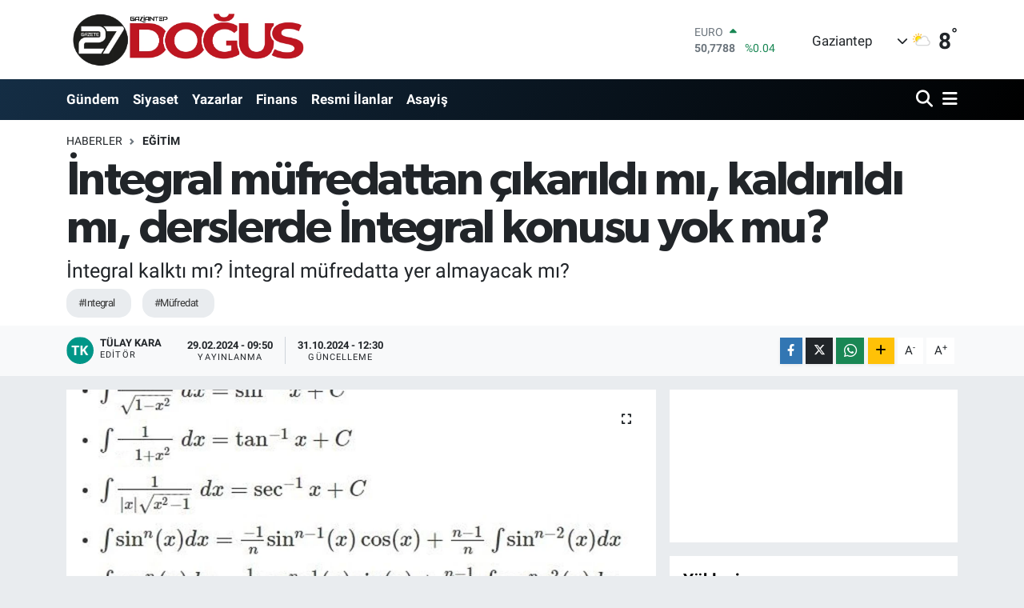

--- FILE ---
content_type: text/html; charset=utf-8
request_url: https://www.google.com/recaptcha/api2/aframe
body_size: 183
content:
<!DOCTYPE HTML><html><head><meta http-equiv="content-type" content="text/html; charset=UTF-8"></head><body><script nonce="XXwLp81nX9x1onYiC0-lZg">/** Anti-fraud and anti-abuse applications only. See google.com/recaptcha */ try{var clients={'sodar':'https://pagead2.googlesyndication.com/pagead/sodar?'};window.addEventListener("message",function(a){try{if(a.source===window.parent){var b=JSON.parse(a.data);var c=clients[b['id']];if(c){var d=document.createElement('img');d.src=c+b['params']+'&rc='+(localStorage.getItem("rc::a")?sessionStorage.getItem("rc::b"):"");window.document.body.appendChild(d);sessionStorage.setItem("rc::e",parseInt(sessionStorage.getItem("rc::e")||0)+1);localStorage.setItem("rc::h",'1769001492534');}}}catch(b){}});window.parent.postMessage("_grecaptcha_ready", "*");}catch(b){}</script></body></html>